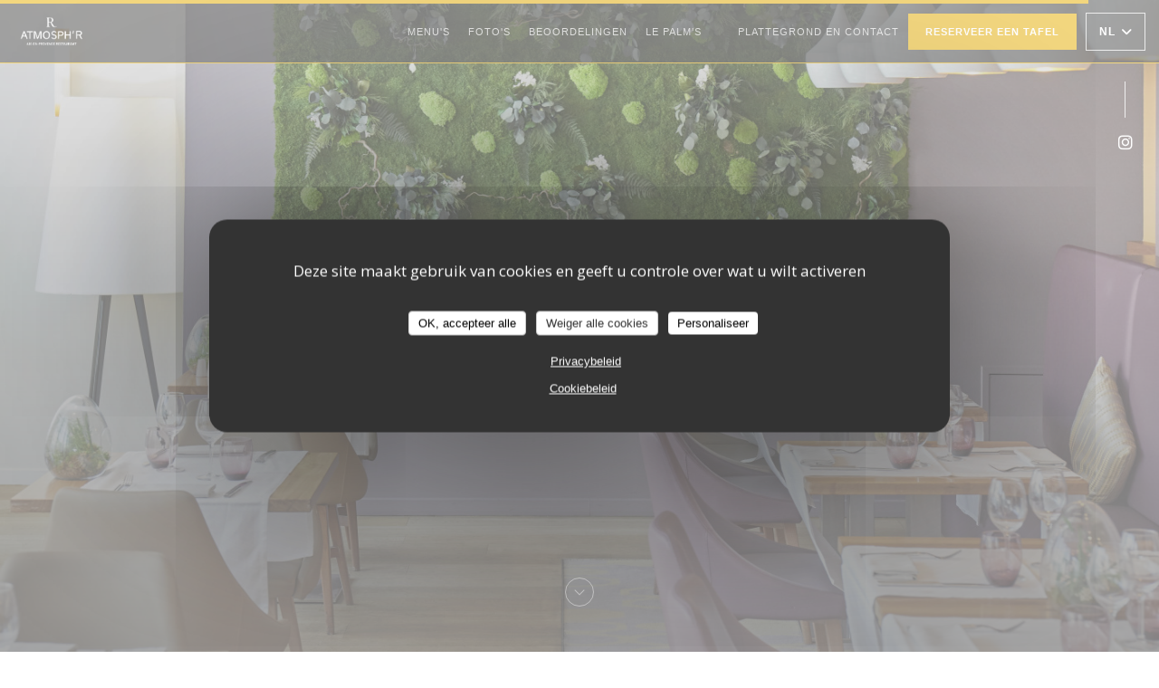

--- FILE ---
content_type: text/html; charset=UTF-8
request_url: https://www.restaurantatmosphr.fr/nl/
body_size: 16141
content:
<!DOCTYPE html>
<!--[if lt IE 7]>      <html class="no-js lt-ie9 lt-ie8 lt-ie7" lang="nl"> <![endif]-->
<!--[if IE 7]>         <html class="no-js lt-ie9 lt-ie8" lang="nl"> <![endif]-->
<!--[if IE 8]>         <html class="no-js lt-ie9" lang="nl"> <![endif]-->
<!--[if gt IE 8]><!--> <html class="no-js" lang="nl"> <!--<![endif]-->

<head>
	<!-- Meta -->
	<meta charset="utf-8">
	<meta http-equiv="X-UA-Compatible" content="IE=edge" />
	<meta name="viewport" content="width=device-width, initial-scale=1">
	<title>Atmosph’R - Hôtel Renaissance - Restaurant Aix en Provence / 
Restaurant traditionnel / Aix-en-Provence</title>

	<!-- Includes -->
	<meta name="description" content="Welkom op de officiële website van Atmosph’R - Hôtel Renaissance -
Restaurant Aix en Provence in Aix-en-Provence - 
Restaurant traditionnel , lees review..." />



<link rel="canonical" href="https://www.restaurantatmosphr.fr/nl/" />

<!-- Facebook Like and Google -->
<meta property="og:title" content="Atmosph’R - Hôtel Renaissance - Restaurant Aix en Provence / 
Restaurant traditionnel / Aix-en-Provence " />
<meta property="og:type" content="website" />
<meta property="og:url" content="http://www.restaurantatmosphr.fr/nl/" />
<meta property="og:image" content="https://ugc.zenchef.com/3/5/5/1/3/7/1/5/6/0/9/5/2/1749208317_164/321da2d2d8ff5edea07252cdc7712f86.website.jpg" />
<meta property="og:site_name" content="Zenchef" />
<meta property="fb:admins" content="685299127" />
<meta property="place:location:latitude" content="43.5260835" />
<meta property="place:location:longitude" content="5.4378996" />
<meta property="og:description" content="Welkom op de officiële website van Atmosph’R - Hôtel Renaissance -
Restaurant Aix en Provence in Aix-en-Provence - 
Restaurant traditionnel , lees review..." />



<script>
	window.restaurantId = 355137;
	window.lang = "nl";
	window.API_URL = "//api.zenchef.com/api/v1/";
</script>

	<link rel="alternate" hreflang="x-default" href="https://www.restaurantatmosphr.fr/" />
<link rel="alternate" hreflang="nl" href="https://www.restaurantatmosphr.fr/nl/" />
    <link rel="alternate" hreflang="en" href="https://www.restaurantatmosphr.fr/en/" />
    <link rel="alternate" hreflang="es" href="https://www.restaurantatmosphr.fr/es/" />
    <link rel="alternate" hreflang="it" href="https://www.restaurantatmosphr.fr/it/" />
    <link rel="alternate" hreflang="de" href="https://www.restaurantatmosphr.fr/de/" />
    <link rel="alternate" hreflang="fr" href="https://www.restaurantatmosphr.fr/" />
    <link rel="alternate" hreflang="pt" href="https://www.restaurantatmosphr.fr/pt/" />
    <link rel="alternate" hreflang="ru" href="https://www.restaurantatmosphr.fr/ru/" />
    <link rel="alternate" hreflang="cs" href="https://www.restaurantatmosphr.fr/cs/" />
    <link rel="alternate" hreflang="ja" href="https://www.restaurantatmosphr.fr/ja/" />
    <link rel="alternate" hreflang="zh" href="https://www.restaurantatmosphr.fr/zh/" />
    <link rel="alternate" hreflang="el" href="https://www.restaurantatmosphr.fr/el/" />
	<link rel="shortcut icon" href="https://ugc.zenchef.com/3/5/5/1/3/7/1/5/6/0/9/5/2/1743411547_412/7058f64e005568eef644afac20d76b09.thumb.png" />
	<!-- Preconnect to CDNs for faster resource loading -->
	<link rel="preconnect" href="https://cdnjs.cloudflare.com" crossorigin>
	<link rel="preconnect" href="https://fonts.googleapis.com" crossorigin>
	<link rel="preconnect" href="https://fonts.gstatic.com" crossorigin>

	<!-- Google Web Fonts -->
	<link href='//fonts.googleapis.com/css?family=Open+Sans:400,400i,600,600i,700,700i&display=swap' rel='stylesheet' type='text/css' media='print' onload="this.media='all'">

<noscript>
  <style>
    /* Ensure fonts load in browsers with JavaScript disabled */
    [media='print'].font-fallback {
      media: all !important;
    }
  </style>
</noscript>
	<!-- Critical CSS Inline -->
	<style>
		/* Critical styles for above-the-fold content */
		body {margin: 0;}
        		.container {width: 100%; max-width: 1200px; margin: 0 auto;}
        	</style>

	<!-- Critical CSS -->
	<link rel="stylesheet" href="/css/globals/normalize.css">
	<link rel="stylesheet" href="/css/globals/accessibility.css">
	<link rel="stylesheet" href="/css/globals/17/e7ae00/arial/open+sans/style.css">

	<!-- Non-critical CSS -->
	<link rel="stylesheet" href="//cdnjs.cloudflare.com/ajax/libs/fancybox/3.5.7/jquery.fancybox.min.css" media="print" onload="this.media='all'">
	<link rel="stylesheet" href="/css/globals/backdrop.css" media="print" onload="this.media='all'">
	<link rel="stylesheet" href="/css/globals/shift-away-subtle.css" media="print" onload="this.media='all'">
	<link rel="stylesheet" href="/css/globals/icomoon.css" media="print" onload="this.media='all'">
	<link rel="stylesheet" href="/css/globals/fontawesome.css" media="print" onload="this.media='all'">
					<link rel="stylesheet" href="/css/css_17/base.css" media="print" onload="this.media='all'">	<link rel="stylesheet" href="/css/globals/17/e7ae00/arial/open+sans/nav.css" media="print" onload="this.media='all'">
	<link rel="stylesheet" href="/css/globals/17/e7ae00/arial/open+sans/menus.css" media="print" onload="this.media='all'">
	<link rel="stylesheet" href="/css/css_17/e7ae00/arial/open+sans/main.css?v=23" media="print" onload="this.media='all'">

	<!-- Fallback for browsers without JS -->
	<noscript>
		<link rel="stylesheet" href="//cdnjs.cloudflare.com/ajax/libs/fancybox/3.5.7/jquery.fancybox.min.css">
		<link rel="stylesheet" href="/css/globals/backdrop.css">
		<link rel="stylesheet" href="/css/globals/shift-away-subtle.css">
		<link rel="stylesheet" href="/css/globals/icomoon.css">
		<link rel="stylesheet" href="/css/globals/fontawesome.css">
		<link rel="stylesheet" href="/css/globals/17/e7ae00/arial/open+sans/nav.css">
		<link rel="stylesheet" href="/css/globals/17/e7ae00/arial/open+sans/menus.css">
		<link rel="stylesheet" href="/css/css_17/e7ae00/arial/open+sans/main.css?v=23">
	</noscript>

	<style>
  </style>

  <style>
    .home-content__main h2 a:before {
    display: block;
    content: \"Restaurant\";
    color: #FFF;
}

span.restaurant-type {
    display: none;
}  </style>

	<!-- Widget URL -->
	<script>
		var hasNewBookingWidget = 1;
	</script>
</head>

<body id="top" class="current-page-home">
	<a href="#main-content" class="skip-link sr-only-focusable">Ga naar de hoofdinhoud</a>

<!-- •••••••••••••••••••••••••••
  Header
••••••••••••••••••••••••••••• -->


	<nav class="nav  s-header" role="navigation" aria-label="Hoofdnavigatie">
	<div class="homelink">
			<a href="/nl/" title="Thuis Atmosph’R - Hôtel Renaissance - Restaurant Aix en Provence">	
			<img class="logo" src="https://ugc.zenchef.com/3/5/5/1/3/7/1/5/6/0/9/5/2/1743411547_412/7058f64e005568eef644afac20d76b09.png" alt="Logo Atmosph’R - Hôtel Renaissance - Restaurant Aix en Provence"/>
		</a>
	</div>
	<div class="nav-items-wrap header-nav">
		<ul class="nav__items">
	<!-- Menu -->
			<li class="nav__item nav__item--menus">
			<a title="Menu's" href="/nl/menus/">Menu's</a>
		</li>
	
	<!-- Gallery -->
			<li class="nav__item nav__item--gallery">
			<a title="Foto's" href="/nl/fotos/">Foto's</a>
		</li>
	
	
	<!-- Reviews -->
			<li class="nav__item nav__item--reviews">
			<a title="Beoordelingen" href="/nl/reviews/">Beoordelingen</a>
		</li>
	
	<!-- Events -->
	
	<!-- Press -->
	
	<!-- Restaurants -->
	
	<!-- Custom page -->
	
	<!-- Custom link -->
			<li class="nav__item custom-link">
			<a rel="nofollow" href="http://www.restaurantpalms.fr/" rel="noreferer,noopener" target="_blank">
				Le Palm's				<span class="sr-only"> ((opent in een nieuw venster))</span>
			</a>
		</li>
	
	<!-- Custom button -->
			<li class="nav__item custom-btn">
			<a href="https://userdocs.zenchef.com/355137/eaffkRWwcdsgTM8yNaSliOD6iQnfHnacR8eLKjOq.jpg" target="_blank" rel="noreferer,noopener,nofollow">
								<span class="sr-only"> ((opent in een nieuw venster))</span>
			</a>
		</li>
	
	<!-- Contact -->
	<li class="nav__item nav__item--contact">
		<a title="Plattegrond en Contact" href="/nl/adres-contact/">Plattegrond en Contact</a>
	</li>

	<!-- Language -->
	
	<!-- Buttons -->
	</ul>

		<div class="nav__buttons">
			<!-- Buttons -->
			<div class="buttons-wrap-header">
							<a
			class="btn btn--std btn--booking iframe--widget"
            data-zc-action="open">
						Reserveer een tafel					</a>
	
				</div>

			<!-- Language -->
			<div class="dropdown-wrap drodown-wrap--lang btn btn--white">
	<span>
				NL		<i class="fa fa-angle-down"></i>
	</span>
	<ul class="dropdown">
					<li class="lang lang-en">
				<a href="/en/">
					<img src="/img/flags/topbar-en.png" class="flag flag-en" alt="en" width="16" height="11">					EN				</a>
			</li>
					<li class="lang lang-es">
				<a href="/es/">
					<img src="/img/flags/topbar-es.png" class="flag flag-es" alt="es" width="16" height="11">					ES				</a>
			</li>
					<li class="lang lang-it">
				<a href="/it/">
					<img src="/img/flags/topbar-it.png" class="flag flag-it" alt="it" width="16" height="11">					IT				</a>
			</li>
					<li class="lang lang-de">
				<a href="/de/">
					<img src="/img/flags/topbar-de.png" class="flag flag-de" alt="de" width="16" height="11">					DE				</a>
			</li>
					<li class="lang lang-fr">
				<a href="/">
					<img src="/img/flags/topbar-fr.png" class="flag flag-fr" alt="fr" width="16" height="11">					FR				</a>
			</li>
					<li class="lang lang-pt">
				<a href="/pt/">
					<img src="/img/flags/topbar-pt.png" class="flag flag-pt" alt="pt" width="16" height="11">					PT				</a>
			</li>
					<li class="lang lang-ru">
				<a href="/ru/">
					<img src="/img/flags/topbar-ru.png" class="flag flag-ru" alt="ru" width="16" height="11">					RU				</a>
			</li>
					<li class="lang lang-cs">
				<a href="/cs/">
					<img src="/img/flags/topbar-cs.png" class="flag flag-cs" alt="cs" width="16" height="11">					CS				</a>
			</li>
					<li class="lang lang-ja">
				<a href="/ja/">
					<img src="/img/flags/topbar-ja.png" class="flag flag-ja" alt="ja" width="16" height="11">					JA				</a>
			</li>
					<li class="lang lang-zh">
				<a href="/zh/">
					<img src="/img/flags/topbar-zh.png" class="flag flag-zh" alt="zh" width="16" height="11">					ZH				</a>
			</li>
					<li class="lang lang-el">
				<a href="/el/">
					<img src="/img/flags/topbar-el.png" class="flag flag-el" alt="el" width="16" height="11">					EL				</a>
			</li>
			</ul>
</div>

			<!-- Toggle Menu -->
			<div class="burger-button" onclick="display_burger_menu()" role="button" tabindex="0" aria-label="Menu openen/sluiten" aria-expanded="false" aria-controls="burger-menu">
				<span class="burger-button__item"></span>
				<span class="burger-button__item"></span>
				<span class="burger-button__item"></span>
			</div>
		</div>
	</div>
</nav>

<!-- Burger Menu -->
<div class="burger-menu " id="burger-menu" role="dialog" aria-modal="true" aria-label="Hoofdnavigatie">
	<div class="burger-menu-items-wrap">
		<ul class="burger-menu__items">
			<!-- Menu -->
							<li class="burger-menu__item burger-menu__item--menus">
					<a title="Menu's" href="/nl/menus/">Menu's</a>
				</li>
			
			<!-- Gallery -->
							<li class="burger-menu__item burger-menu__item--gallery">
					<a title="Foto's" href="/nl/fotos/">Foto's</a>
				</li>
			
			
			<!-- Reviews -->
							<li class="burger-menu__item burger-menu__item--reviews">
					<a title="Beoordelingen" href="/nl/reviews/">Beoordelingen</a>
				</li>
			
			<!-- Events -->
			
			<!-- Press -->
			
			<!-- Restaurants -->
			
			<!-- Custom page -->
			
			<!-- Custom link -->
							<li class="burger-menu__item custom-link">
					<a rel="nofollow" href="http://www.restaurantpalms.fr/" rel="noreferer,noopener" target="_blank">
						Le Palm's						<span class="sr-only"> ((opent in een nieuw venster))</span>
					</a>
				</li>
			
			<!-- Custom button -->
							<li class="burger-menu__item custom-btn">
					<a href="https://userdocs.zenchef.com/355137/eaffkRWwcdsgTM8yNaSliOD6iQnfHnacR8eLKjOq.jpg" rel="noreferer,noopener" target="_blank" rel="nofollow">
												<span class="sr-only"> ((opent in een nieuw venster))</span>
					</a>
				</li>
			
			<!-- Contact -->
			<li class="burger-menu__item burger-menu__item--contact">
				<a title="Plattegrond en Contact" href="/nl/adres-contact/">Plattegrond en Contact</a>
			</li>
		</ul>

		<!-- Buttons -->
		<div class="buttons-wrap-header">
						<a
			class="btn btn--std btn--booking iframe--widget"
            data-zc-action="open">
						Reserveer een tafel					</a>
	
			</div>

		<!-- Language -->
		<ul class="language-list">
			<li class="lang lang-en">
					<a class="btn-circle btn--small btn--ghost" href="/en/">
				EN			</a>
				</li>
			<li class="lang lang-es">
					<a class="btn-circle btn--small btn--ghost" href="/es/">
				ES			</a>
				</li>
			<li class="lang lang-it">
					<a class="btn-circle btn--small btn--ghost" href="/it/">
				IT			</a>
				</li>
			<li class="lang lang-de">
					<a class="btn-circle btn--small btn--ghost" href="/de/">
				DE			</a>
				</li>
			<li class="lang lang-fr">
					<a class="btn-circle btn--small btn--ghost" href="/">
				FR			</a>
				</li>
			<li class="lang lang-pt">
					<a class="btn-circle btn--small btn--ghost" href="/pt/">
				PT			</a>
				</li>
			<li class="lang lang-ru">
					<a class="btn-circle btn--small btn--ghost" href="/ru/">
				RU			</a>
				</li>
			<li class="lang lang-cs">
					<a class="btn-circle btn--small btn--ghost" href="/cs/">
				CS			</a>
				</li>
			<li class="lang lang-ja">
					<a class="btn-circle btn--small btn--ghost" href="/ja/">
				JA			</a>
				</li>
			<li class="lang lang-zh">
					<a class="btn-circle btn--small btn--ghost" href="/zh/">
				ZH			</a>
				</li>
			<li class="lang lang-el">
					<a class="btn-circle btn--small btn--ghost" href="/el/">
				EL			</a>
				</li>
	</ul>

		<!-- Social media -->
			<ul class="social-media-wrap">
		
		
					<li class="separator-tiny" >
				<a class="btn-circle btn--ghost" href="https://www.instagram.com/renaissanceaixenprovence/" rel="noreferer,noopener" target="_blank" title="Instagram">
					<i class="fab fa-instagram" aria-hidden="true"></i>
					<span class="sr-only">Instagram ((opent in een nieuw venster))</span>
				</a>
			</li>
			</ul>
	</div>
</div>

<!-- ••••••••••••••••••••••••••••
		Home
	••••••••••••••••••••••••••••• -->
<section id="home" class="s-home page-hero" data-parallax="scroll" data-image-src="https://www.restaurantatmosphr.fr/i/atmosph-r-htel-renaissance-restaurant-aix-en-provence/3/5/5/1/3/7/1/5/3/0/1/2/3/1715330305_191/464f4a0c443daf2dad0eb026834a67d0.small_original.jpg" data-position-y=center>
	<div class="overlay"></div>
	<div class="shadow-overlay"></div>

	<div class="home-content">
		<div class="row home-content__main">
				<img class="home-logo" src="https://ugc.zenchef.com/3/5/5/1/3/7/1/5/6/0/9/5/2/1743411547_412/7058f64e005568eef644afac20d76b09.png" alt="Logo Atmosph’R - Hôtel Renaissance - Restaurant Aix en Provence" />

			<h2>
				<span class="restaurant-type"><br> Restaurant traditionnel </br></span>
				<a href="https://www.google.com/maps/dir/?api=1&destination=Atmosph%E2%80%99R+-+H%C3%B4tel+Renaissance+-+Restaurant+Aix+en+Provence+320+Avenue+Wolfgang+Amadeus+Mozart++13100+Aix-en-Provence+fr" rel="noreferer,noopener" target="_blank">
					320 Avenue Wolfgang Amadeus Mozart 13100 Aix-en-Provence				</a>
			</h2>
		</div>
	</div>

	<!-- Social media -->
		<ul class="social-media-wrap">
		
		
					<li class="separator-tiny" >
				<a class="btn-circle btn--ghost" href="https://www.instagram.com/renaissanceaixenprovence/" rel="noreferer,noopener" target="_blank" title="Instagram">
					<i class="fab fa-instagram" aria-hidden="true"></i>
					<span class="sr-only">Instagram ((opent in een nieuw venster))</span>
				</a>
			</li>
			</ul>

	<a href="#works" class="scroll-down scroll-link smoothscroll"></a>
</section>

<span id="main-content" tabindex="-1"></span>
<section id="works" class="s--about s-works description-section target-section">
	<div class="row wide section-intro about-content">
		<p class="home-title">Welkom bij</p>
		<h1>Atmosph’R - Hôtel Renaissance - Restaurant Aix en Provence</h1>

		<div class="col-six tab-full left">
			<img src="https://ugc.zenchef.com/3/5/5/1/3/7/1/5/6/0/9/5/2/1749208317_164/321da2d2d8ff5edea07252cdc7712f86.website.jpg" class="thumb-link img-intro" alt="Atmosph’R - Hôtel Renaissance - Restaurant Aix en Provence">
		</div>

					<div class="col-six tab-full right scroll-shadow">
				<h2 class="intro-title">Atmosph’R - Hôtel Renaissance - Restaurant Aix en Provence</h2>
				<div class="home__descr">
					<p><b>Atmosph'R</b></p><p> In het 5-sterren Renaissance hotel in Aix-en-Provence, heet restaurant Atmosph'R u welkom om u te helpen bij het ontdekken van smakelijke en creatieve gerechten. Kom en geniet van een maaltijd vol smaken, met een zoete mix van traditionele recepten, familiegeest en mediterrane cultuur.</p><p> <b>Smaken</b></p><p> Voor elk wat wils, van ontbijt tot diner, biedt het restaurant geweldige gastronomische pauzes, ook voor zakenlunches. Smaken van hier en elders, verse seizoensproducten, volgen elkaar op voor uw grootste plezier!</p><p> <b>Een chique setting</b></p><p> De verfijnde en verfijnde inrichting van ons restaurant biedt tegelijkertijd een vriendelijke en elegante sfeer. Ideaal voor een ontspannen gezinslunch op ons zonnige terras of voor een besloten of romantische bijeenkomst in de kleine nissen van onze binnenkamer.</p><p> <b>Een keuken</b></p><p> In een eigentijdse en warme omgeving laat ons attente team u kennismaken met een uitstekende keuken die mediterrane inspiratie combineert met reisherinneringen. Kom en geniet van ons goede humeur en ons assortiment recepten.</p>					<!-- Widgets HTML -->
									</div>
									<p class="separator"></p>
					
<a
	href="/nl/menus/"
	class="btn btn--light btn--menus">
		Ontdek ons menu	</a>							</div>
			</div>
</section>

<section class="s--useful-infos_access s-works section-colored-light">
	<div class="row wide section-intro about-content">
		<p class="home-title">Atmosph’R - Hôtel Renaissance - Restaurant Aix en Provence <span></span> <br> Restaurant traditionnel </br> <span></span> Aix-en-Provence</p>
		<h2>Algemene informatie</h2>
	</div>

	<div class="useful-infos-wrap row wide section-intro about-content">
					<div class="global-infos">
				
	<div class="useful-infos  ">
					<div class="useful-infos__item">
				<h4>Keuken</h4>
				<p>traditioneel, Eigengemaakt, vers product</p>
			</div>
		
					<div class="useful-infos__item">
				<h4>Soort bedrijf</h4>
				<p><br> Restaurant traditionnel </br></p>
			</div>
		
					<div class="useful-infos__item">
				<h4>Diensten</h4>
				<p>Airconditioning, kamerdienaar, Private Hire, Geblokkeerde toegang, Terras, WIFI</p>
			</div>
		
					<div class="useful-infos__item">
				<h4>Betaalmethoden</h4>
				<p>Apple Pay, Paiement Sans ContactPaiement Sans Contact, Contant geld, Visa, American Express, Debetkaart</p>
			</div>
			</div>
			</div>
			</div>

	<div class="access-wrap row wide section-intro about-content">
					<div class="col-eight tab-full left">
				<h3>Toegang</h3>
					<div class="access  ">
		
		
		
		
					<div class="access__item">
				<h4>Parkeren</h4>
				<p>Avenue Max Juvénal, 13100 Aix-en-Provence</p>
			</div>
			</div>
			</div>
		
		<div class="col-four tab-full right">
			<div class="map-wrap ">
	<div class="wazeembed" 
		data-url="https://embed.waze.com/nl/iframe?zoom=16&lat=43.5260835&lon=5.4378996&pin=1" 
		data-width="100%" 
		data-height="400"
		style="width: 100%; height: 400px;"
		title="Waze Map"></div>
</div>
		</div>
	</div>
</section>

	<section class="s--opening-hours s-works open-hours">
		<div class="row wide section-intro about-content">
			<div class="col-four tab-full left">
				<h2 class="home-title secondary-title">
					<span class="opening-title">Openingstijden</span>
					<span class="restaurant-name">Atmosph’R - Hôtel Renaissance - Restaurant Aix en Provence</span>
				</h2>
			</div>

			<div class="opening-hours-wrap col-eight tab-full right day-wrap-schedule">
				
	<div class="opening-hours-wrap">
		<div class="opening-hours flex-wrap flex-wrap--center">
							<div class="day-wrap">
					<h4 class="day">
						<span>Maa</span> - <span>Zon</span>					</h4>
					<p class="hours">
						<span class="hour">12:00 - 14:30 </span><span class="hour"> 19:00 - 22:00</span>					</p>
				</div>
					</div>
			</div>

<!-- <div class="opening-hours ">
							<div class="day-wrap day1">
					<h4 class="day">Maandag</h4>
											<div class="hours">
							<p class="hour">12:00 - 14:30</p>
							<p class="hour">19:00 - 22:00</p>
						</div>
									</div>
						<div class="day-wrap day2">
					<h4 class="day">Dinsdag</h4>
											<div class="hours">
							<p class="hour">12:00 - 14:30</p>
							<p class="hour">19:00 - 22:00</p>
						</div>
									</div>
						<div class="day-wrap day3">
					<h4 class="day">Woensdag</h4>
											<div class="hours">
							<p class="hour">12:00 - 14:30</p>
							<p class="hour">19:00 - 22:00</p>
						</div>
									</div>
						<div class="day-wrap day4">
					<h4 class="day">Donderdag</h4>
											<div class="hours">
							<p class="hour">12:00 - 14:30</p>
							<p class="hour">19:00 - 22:00</p>
						</div>
									</div>
						<div class="day-wrap day5">
					<h4 class="day">Vrijdag</h4>
											<div class="hours">
							<p class="hour">12:00 - 14:30</p>
							<p class="hour">19:00 - 22:00</p>
						</div>
									</div>
						<div class="day-wrap day6">
					<h4 class="day">Zaterdag</h4>
											<div class="hours">
							<p class="hour">12:00 - 14:30</p>
							<p class="hour">19:00 - 22:00</p>
						</div>
									</div>
						<div class="day-wrap day0">
					<h4 class="day">Zondag</h4>
											<div class="hours">
							<p class="hour">12:00 - 14:30</p>
							<p class="hour">19:00 - 22:00</p>
						</div>
									</div>
			</div>
 -->
			</div>
		</div>
	</section>
	<section class="s-works section-footer-block" style="background-image:url(https://www.restaurantatmosphr.fr/i/atmosph-r-htel-renaissance-restaurant-aix-en-provence/3/5/5/1/3/7/1/5/3/0/1/2/3/1715330305_191/464f4a0c443daf2dad0eb026834a67d0.small_original.jpg)">
		<div class="row wide section-intro ">
			<div class="col-three tab-full left footer-block">
				<h3 class="separator-light">Locatie</h3>
				<p class="text-light">
				    <a class="restaurant-address" href="https://www.google.com/maps/dir/?api=1&destination=Atmosph%E2%80%99R+-+H%C3%B4tel+Renaissance+-+Restaurant+Aix+en+Provence+320+Avenue+Wolfgang+Amadeus+Mozart++13100+Aix-en-Provence+fr" target="_blank" rel="noreferer,noopener">
	320 Avenue Wolfgang Amadeus Mozart		13100 Aix-en-Provence	<span class="sr-only"> ((opent in een nieuw venster))</span>
</a>
                    <br>
				    <a class="restaurant-phone" href="tel:0486915502">04 86 91 55 02</a>                    <br>
                    				</p>
			</div>

			<div class="social-media_newsletter-wrap col-three tab-full left footer-block">
				<h3 class="separator-light">Volg ons</h3>

				<!-- Social media -->
					<ul class="social-media-wrap">
		
		
					<li class="separator-tiny" >
				<a class="btn-circle btn--ghost" href="https://www.instagram.com/renaissanceaixenprovence/" rel="noreferer,noopener" target="_blank" title="Instagram">
					<i class="fab fa-instagram" aria-hidden="true"></i>
					<span class="sr-only">Instagram ((opent in een nieuw venster))</span>
				</a>
			</li>
			</ul>

				<!--Newsletter-->
				<a data-fancybox data-type="iframe" href="//nl.zenchef.com/optin-form.php?rpid=rpid_02W078F0&lang=nl" class="btn btn--std btn--newsletter" rel="noreferer,noopener" target="_blank">
		Nieuwsbrief	</a>
			</div>

			<!-- Booking's button -->
			<div class="col-three tab-full left footer-block">
				<h3 class="separator-light">Reservering</h3>
							<a
			class="btn btn--std btn--booking iframe--widget"
            data-zc-action="open">
						Reserveer een tafel					</a>
	
				</div>

			<!-- Rewards -->
					</div>
	</section>

	<!--2nd Footer Section-->
	<footer>
		<div class="footer__text">
			<p class="footer__copyright">
	&copy; 2026 Atmosph’R - Hôtel Renaissance - Restaurant Aix en Provence — Restaurant website gecreëerd door 	<a href="https://www.zenchef.com/" rel="noopener" target="_blank" class="zcf-link">Zenchef<span class="sr-only"> ((opent in een nieuw venster))</span></a>
</p>
			<p class="footer__links">
    	<a class="separator-tiny" href="/nl/wettelijke-bepalingen/" rel="nofollow" target="_blank">Disclaimer<span class="sr-only"> ((opent in een nieuw venster))</span></a>
	<a class="separator-tiny" href="https://bookings.zenchef.com/gtc?rid=355137&host=www.restaurantatmosphr.fr" rel="nofollow" target="_blank">GEBRUIKSVOORWAARDEN<span class="sr-only"> ((opent in een nieuw venster))</span></a>
	<a class="separator-tiny" href="/nl/privacybeleid/" rel="nofollow" target="_blank">Beleid bescherming persoonsgegevens<span class="sr-only"> ((opent in een nieuw venster))</span></a>
	<a class="separator-tiny" href="/nl/cookie-beleid/" rel="nofollow" target="_blank">Cookies beleid<span class="sr-only"> ((opent in een nieuw venster))</span></a>
	<a class="separator-tiny" href="/nl/toegankelijkheid/" rel="nofollow" target="_blank">Toegankelijkheid<span class="sr-only"> ((opent in een nieuw venster))</span></a>
</p>
		</div>

		<div class="go-top">
			<a class="smoothscroll" title="Back to Top" href="#top"><i class="fas fa-long-arrow-alt-up"></i></a>
		</div>
	</footer>

	<div id="preloader">
		<div id="loader"></div>
	</div>

	<!-- Loader -->
<div class="loader-wrap loader-wrap--dark">
	<div class="loader">
		<div class="homelink">
			<a href="/nl/" title="Thuis Atmosph’R - Hôtel Renaissance - Restaurant Aix en Provence">	
			<img class="logo" src="https://ugc.zenchef.com/3/5/5/1/3/7/1/5/6/0/9/5/2/1743411547_412/7058f64e005568eef644afac20d76b09.png" alt="Logo Atmosph’R - Hôtel Renaissance - Restaurant Aix en Provence"/>
		</a>
	</div>	</div>
</div>
<!-- JS -->
<script>
	var template = '17';
	var templateIdForWidget = '17';
</script>
<script src="//ajax.googleapis.com/ajax/libs/jquery/3.4.1/jquery.min.js"></script>
<script src="/js/libs/jquery.form.js?v=23"></script>
<script src="/js/libs/jquery.validate.js?v=23"></script>
<script src="/js/libs/jquery.validate.ajax.js?v=23"></script>
<!-- <script src="/js/libs/modernizr-3.6.0.min.js?v=23"></script> -->
<script src="//cdnjs.cloudflare.com/ajax/libs/fancybox/3.5.7/jquery.fancybox.min.js"></script>
<script src="/js/libs/popper.min.js?v=23"></script>
<script src="/js/libs/tippy-bundle.iife.min.js?v=23"></script>

<script src="/js/globals/script.js?v=23"></script>
<script src="/js/globals/getRestoIdKonamiCode.js?v=23"></script>

	<script src="/js/js_17/main.js?v=23"></script>



	<script src="/js/js_17/pace.min.js?v=23"></script>
	<script src="/js/js_17/plugins.js?v=23"></script>

<!-- Includes -->
<div id="modal-contact" class="modal" style="display: none; max-width: 500px;">
	<h3>Wilt u contact met ons opnemen? <br />
Vul het onderstaande formulier in!</h3>
	<form name="contact-form" class="form" id="contact-form" action="#" novalidate="novalidate">
	<input type="hidden" name="restaurant_public_id" id="restaurant_public_id" value="rpid_02W078F0">
	<input type="hidden" name="lang" id="lang" value="nl">
	<input type="hidden" name="token" id="token" value="9bf86bd848b7e066d6e85ab4b6e910b2">

	<!-- Error summary for screen readers (WCAG 3.3.1) -->
	<div id="contact-form-errors" class="form-error-summary sr-only" role="alert" aria-live="polite" aria-atomic="true"></div>

	<div class="input--small">
		<input type="text" name="firstname" id="firstname" value="" placeholder="Voornaam *" aria-label="Voornaam" autocomplete="given-name" required="required" aria-required="true" aria-describedby="firstname-error">
		<span id="firstname-error" class="form-field-error" role="alert"></span>
	</div>

	<div class="input--small">
		<input type="text" name="lastname" id="lastname" value="" placeholder="Achternaam *" aria-label="Achternaam" autocomplete="family-name" required="required" aria-required="true" aria-describedby="lastname-error">
		<span id="lastname-error" class="form-field-error" role="alert"></span>
	</div>

	<div class="input--small">
		<input type="email" name="email" id="email" value="" placeholder="Uw e-mailadres *" aria-label="Uw e-mailadres" autocomplete="email" required="required" aria-required="true" aria-describedby="email-error" data-msg-email="Voer een geldig e-mailadres in">
		<span id="email-error" class="form-field-error" role="alert"></span>
	</div>

	<div class="input--small">
		<input type="text" name="phone" id="phone" value="" placeholder="Telefoonnummer *" aria-label="Telefoonnummer" autocomplete="tel" required="required" aria-required="true" aria-describedby="phone-error">
		<span id="phone-error" class="form-field-error" role="alert"></span>
	</div>

	<div class="input--full">
		<textarea name="message" id="message" placeholder="Bericht" aria-label="Bericht" rows="6" aria-describedby="message-error"></textarea>
		<span id="message-error" class="form-field-error" role="alert"></span>
	</div>
        <div class="input--full" style="font-size:10px !important;">
        Op grond van de privacywetgeving heeft u het recht om u af te melden voor telefonische marketing via het Bel-me-niet Register: <a href="https://www.bel-me-niet.nl" target="_blank" rel="noopener noreferrer">bel-me-niet.nl</a>. Voor meer informatie over hoe wij uw gegevens verwerken, zie ons <a href="/nl/privacybeleid/" target="_blank">privacybeleid</a>.    </div>
    
	<input class="btn btn--std input--full" type="submit" id="send" value="Verzenden">

	<div class="step2 hidden">
		<strong>Dank u! </strong>We hebben uw bericht ontvangen. We nemen zo spoedig mogelijk contact met u op.<br>Voor elke reserveringsaanvraag, klik direct op de Boek knop.	</div>
</form>
</div>    <script id="restaurantJsonLd" type="application/ld+json">
{
    "@context":"https://schema.googleapis.com"
    ,"@type":"Restaurant"
    ,"@id":"https://www.restaurantatmosphr.fr"
    ,"image":"https://ugc.zenchef.com/3/5/5/1/3/7/1/5/6/0/9/5/2/1749208317_164/321da2d2d8ff5edea07252cdc7712f86.website.jpg"
    ,"name":"Atmosph’R - Hôtel Renaissance - Restaurant Aix en Provence"
    ,"address":{
        "@type":"PostalAddress",
        "addressLocality":"Aix-en-Provence",
        "postalCode":"13100",
        "streetAddress":"320 Avenue Wolfgang Amadeus Mozart",
        "addressCountry":"FR",
        "addressRegion":"Aix-en-Provence"
    }
    ,"priceRange":"€"
    ,"servesCuisine":["traditioneel","Eigengemaakt","vers product"]    ,"telephone":"0486915502"
    ,"url":"https://www.restaurantatmosphr.fr"
    ,"geo":{
        "@type":"GeoCoordinates",
        "latitude":"43.5260835",
        "longitude":"5.4378996"
    }
        ,"logo":"https://ugc.zenchef.com/3/5/5/1/3/7/1/5/6/0/9/5/2/1749208317_164/321da2d2d8ff5edea07252cdc7712f86.website.jpg"
    
        ,"potentialAction":[
    {
        "@type":"ReserveAction",
        "target":{
            "@type":"EntryPoint",
            "urlTemplate":"https://www.restaurantatmosphr.fr/nl/boek-een-tafel/?lang=nl&rid=355137",
            "inLanguage":"nl",
            "actionPlatform":[
                "http://schema.org/MobileWebPlatform",
                "http://schema.org/DesktopWebPlatform",
                "http://schema.org/IOSPlatform",
                "http://schema.org/AndroidPlatform"
            ]
        },
        "result":{
            "@type":"FoodEstablishmentReservation",
            "name":"Reserveer een tafel"
        }
    }
    ]
    
        ,"aggregateRating": {
        "@type": "AggregateRating",
	    "worstRating": "0",
	    "bestRating": "5",
	    "ratingValue": "4.4",
	    "ratingCount": "402"
	}
	
        ,"acceptsReservations" : "yes"
    
    ,"hasMenu":"https://www.restaurantatmosphr.fr/nl/menus/"

        ,"description":"Welkom op de offici\u00eble website van Atmosph\u2019R - H\u00f4tel Renaissance -\nRestaurant Aix en Provence in Aix-en-Provence - \nRestaurant traditionnel , lees review..."    
        ,"menu":"https://www.restaurantatmosphr.fr/nl/menus/"
    
    
        ,"openingHoursSpecification":[
        
                        {
                            "@type":"OpeningHoursSpecification",
                            "dayOfWeek":[
                                "Monday"
                            ],
                            "opens":"12:00",
                            "closes":"14:30"
                        }
                        , 
                        {
                            "@type":"OpeningHoursSpecification",
                            "dayOfWeek":[
                                "Monday"
                            ],
                            "opens":"19:00",
                            "closes":"22:00"
                        }
                        , 
                        {
                            "@type":"OpeningHoursSpecification",
                            "dayOfWeek":[
                                "Tuesday"
                            ],
                            "opens":"12:00",
                            "closes":"14:30"
                        }
                        , 
                        {
                            "@type":"OpeningHoursSpecification",
                            "dayOfWeek":[
                                "Tuesday"
                            ],
                            "opens":"19:00",
                            "closes":"22:00"
                        }
                        , 
                        {
                            "@type":"OpeningHoursSpecification",
                            "dayOfWeek":[
                                "Wednesday"
                            ],
                            "opens":"12:00",
                            "closes":"14:30"
                        }
                        , 
                        {
                            "@type":"OpeningHoursSpecification",
                            "dayOfWeek":[
                                "Wednesday"
                            ],
                            "opens":"19:00",
                            "closes":"22:00"
                        }
                        , 
                        {
                            "@type":"OpeningHoursSpecification",
                            "dayOfWeek":[
                                "Thursday"
                            ],
                            "opens":"12:00",
                            "closes":"14:30"
                        }
                        , 
                        {
                            "@type":"OpeningHoursSpecification",
                            "dayOfWeek":[
                                "Thursday"
                            ],
                            "opens":"19:00",
                            "closes":"22:00"
                        }
                        , 
                        {
                            "@type":"OpeningHoursSpecification",
                            "dayOfWeek":[
                                "Friday"
                            ],
                            "opens":"12:00",
                            "closes":"14:30"
                        }
                        , 
                        {
                            "@type":"OpeningHoursSpecification",
                            "dayOfWeek":[
                                "Friday"
                            ],
                            "opens":"19:00",
                            "closes":"22:00"
                        }
                        , 
                        {
                            "@type":"OpeningHoursSpecification",
                            "dayOfWeek":[
                                "Saturday"
                            ],
                            "opens":"12:00",
                            "closes":"14:30"
                        }
                        , 
                        {
                            "@type":"OpeningHoursSpecification",
                            "dayOfWeek":[
                                "Saturday"
                            ],
                            "opens":"19:00",
                            "closes":"22:00"
                        }
                        , 
                        {
                            "@type":"OpeningHoursSpecification",
                            "dayOfWeek":[
                                "Sunday"
                            ],
                            "opens":"12:00",
                            "closes":"14:30"
                        }
                        , 
                        {
                            "@type":"OpeningHoursSpecification",
                            "dayOfWeek":[
                                "Sunday"
                            ],
                            "opens":"19:00",
                            "closes":"22:00"
                        }
                            ]
	
    
    
    
    }
</script><script src="/js/libs/tarteaucitron/tarteaucitron.js?v=3"></script>
<style>
    /* Hide tarteaucitron button icons */
    #tarteaucitronRoot .tarteaucitronCheck::before,
    #tarteaucitronRoot .tarteaucitronCross::before,
    #tarteaucitronRoot .tarteaucitronPlus::before {
        display: none !important;
    }
    
    /* Remove text shadow from Allow/Deny buttons */
    #tarteaucitronRoot .tarteaucitronAllow,
    #tarteaucitronRoot .tarteaucitronDeny {
        text-shadow: none !important;
    }
    
    /* Replace icon with Cookies button */
    #tarteaucitronIcon #tarteaucitronManager {
        background: #333;
        border-radius: 4px !important;
        padding: 10px 20px !important;
    }
    
    #tarteaucitronIcon #tarteaucitronManager img {
        display: none !important;
    }
    
    #tarteaucitronIcon #tarteaucitronManager:after {
        content: "🍪";
        color: #fff;
        font-size: 20px !important;
        line-height: 1;
    }
    
    #tarteaucitronIcon #tarteaucitronManager:hover {
        background: #555;
    }
    
    /* Change button colors to neutral (no red/green) */
    #tarteaucitronRoot .tarteaucitronAllow,
    #tarteaucitronRoot .tarteaucitronDeny {
        background-color: #ffffff !important;
        color: #333333 !important;
        border: 1px solid #cccccc !important;
    }
    
    #tarteaucitronRoot .tarteaucitronAllow:hover,
    #tarteaucitronRoot .tarteaucitronDeny:hover {
        background-color: #f5f5f5 !important;
    }
    
    /* Visual feedback for selected state - change background color */
    #tarteaucitronRoot .tarteaucitronIsAllowed .tarteaucitronAllow {
        background-color: #4a90e2 !important;
        color: #ffffff !important;
        border-color: #4a90e2 !important;
    }
    
    #tarteaucitronRoot .tarteaucitronIsDenied .tarteaucitronDeny {
        background-color: #7a7a7a !important;
        color: #ffffff !important;
        border-color: #7a7a7a !important;
    }
    
    /* Reduce font size for disclaimer paragraph */
    #tarteaucitronInfo {
        font-size: 13px !important;
        line-height: 1.4 !important;
    }
    
    /* Also apply neutral colors to Accept All/Deny All buttons */
    #tarteaucitronRoot #tarteaucitronAllAllowed,
    #tarteaucitronRoot #tarteaucitronAllDenied,
    #tarteaucitronRoot .tarteaucitronCTAButton {
        background-color: #ffffff !important;
        color: #333333 !important;
        border: 1px solid #cccccc !important;
    }
    
    #tarteaucitronRoot #tarteaucitronAllAllowed:hover,
    #tarteaucitronRoot #tarteaucitronAllDenied:hover,
    #tarteaucitronRoot .tarteaucitronCTAButton:hover {
        background-color: #f5f5f5 !important;
    }
    
    /* When Accept All is clicked */
    #tarteaucitronRoot #tarteaucitronAllAllowed:active,
    #tarteaucitronRoot #tarteaucitronAllAllowed:focus {
        background-color: #4a90e2 !important;
        color: #ffffff !important;
    }
    
    /* When Deny All is clicked */
    #tarteaucitronRoot #tarteaucitronAllDenied:active,
    #tarteaucitronRoot #tarteaucitronAllDenied:focus {
        background-color: #7a7a7a !important;
        color: #ffffff !important;
    }
    
    /* Style cookie policy and privacy policy as white text links */
    #tarteaucitron #tarteaucitronCookiePolicyUrlDialog,
    #tarteaucitron #tarteaucitronPrivacyUrlDialog {
        background: transparent !important;
        color: #fff !important;
        font-size: 13px !important;
        margin-bottom: 3px !important;
        margin-left: 7px !important;
        padding: 0 !important;
        border: 0 !important;
        border-radius: 0 !important;
        display: inline-block !important;
        line-height: normal !important;
        font-family: inherit !important;
        font-weight: normal !important;
        text-align: center !important;
        vertical-align: baseline !important;
        cursor: pointer !important;
        text-decoration: underline !important;
    }
    
    #tarteaucitron #tarteaucitronCookiePolicyUrlDialog:hover,
    #tarteaucitron #tarteaucitronPrivacyUrlDialog:hover {
        text-decoration: none !important;
    }
    
    /* For the ones in the alert banner */
    #tarteaucitronAlertBig #tarteaucitronCookiePolicyUrl,
    #tarteaucitronAlertBig #tarteaucitronPrivacyUrl {
        background: transparent !important;
        color: #fff !important;
        font-size: 13px !important;
        margin-bottom: 3px !important;
        margin-left: 7px !important;
        padding: 0 !important;
        display: inline-block !important;
        cursor: pointer !important;
        text-decoration: underline !important;
        border: 0 !important;
    }
    
    #tarteaucitronAlertBig #tarteaucitronCookiePolicyUrl:hover,
    #tarteaucitronAlertBig #tarteaucitronPrivacyUrl:hover {
        text-decoration: none !important;
    }
    
    /* Change font size from 16px to 13px for all these buttons */
    #tarteaucitronAlertBig #tarteaucitronCloseAlert,
    #tarteaucitronAlertBig #tarteaucitronPersonalize,
    #tarteaucitronAlertBig #tarteaucitronPersonalize2,
    .tarteaucitronCTAButton,
    #tarteaucitronRoot .tarteaucitronDeny,
    #tarteaucitronRoot .tarteaucitronAllow {
        font-size: 13px !important;
    }
    
    /* Ensure consistent border radius for action buttons only */
    #tarteaucitronAlertBig #tarteaucitronCloseAlert {
        border-radius: 4px !important;
    }
</style>
<script>
    // Define Waze embed service
    tarteaucitron.services = tarteaucitron.services || {};
    tarteaucitron.services.wazeembed = {
        "key": "wazeembed",
        "type": "api",
        "name": "Waze Map (Google)",
        "uri": "https://www.waze.com/legal/privacy",
        "needConsent": true,
        "cookies": ['NID', 'SID', 'HSID', 'APISID', 'SAPISID', '1P_JAR'],
        "js": function () {
            "use strict";
            tarteaucitron.fallback(['wazeembed'], function (x) {
                var frame_title = tarteaucitron.getElemAttr(x, "title") || 'Waze map iframe',
                    width = tarteaucitron.getElemAttr(x, "data-width") || '100%',
                    height = tarteaucitron.getElemAttr(x, "data-height") || '400',
                    url = tarteaucitron.getElemAttr(x, "data-url");

                return '<iframe title="' + frame_title + '" src="' + url + '" width="' + width + '" height="' + height + '" style="border: 0; width: 100%;" allowfullscreen></iframe>';
            });
        },
        "fallback": function () {
            "use strict";
            var id = 'wazeembed';
            tarteaucitron.fallback(['wazeembed'], function (elem) {
                elem.style.width = '100%';
                elem.style.height = '400px';
                return tarteaucitron.engage(id);
            });
        }
    };

    $(document).ready(function() {
        //Facebook
        (tarteaucitron.job = tarteaucitron.job || []).push('facebook');

        //Twitter
        (tarteaucitron.job = tarteaucitron.job || []).push('twitter');

        //Google jsAPI
        (tarteaucitron.job = tarteaucitron.job || []).push('jsapi');
        
        //Waze Maps
        (tarteaucitron.job = tarteaucitron.job || []).push('wazeembed');

        
                    //Facebook Pixel
            tarteaucitron.user.facebookpixelId = '367956144176893';
            (tarteaucitron.job = tarteaucitron.job || []).push('facebookpixel');
        
        
        tarteaucitron.init({
            "hashtag": "#tarteaucitron",
            "highPrivacy": true,
            "orientation": "middle",
            "adblocker": false,
            "showAlertSmall": false,
            "cookieslist": true,
            "removeCredit": true,
            "mandatory": true,
            "mandatoryCta": false,
            "iconPosition": "BottomLeft",
            "googleConsentMode": true,
            "showDetailsOnClick": false,
            "privacyUrl": "/nl/privacybeleid/",
            "cookiePolicyUrl": "/nl/cookie-beleid/",
        });

    });
</script>
<!-- Zenchef Widget SDK -->
<script>;(function (d, s, id) {const el = d.getElementsByTagName(s)[0]; if (d.getElementById(id) || el.parentNode == null) {return;} var js = d.createElement(s);  js.id = id; js.async = true; js.src = 'https://sdk.zenchef.com/v1/sdk.min.js';  el.parentNode.insertBefore(js, el); })(document, 'script', 'zenchef-sdk')</script>
<div
        class="zc-widget-config"
        data-restaurant="355137"
        data-lang="nl"
></div>
</body>
</html>
